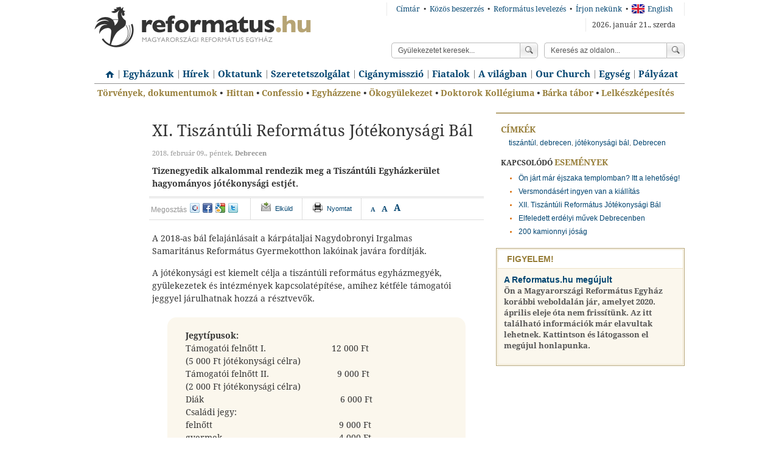

--- FILE ---
content_type: text/html
request_url: http://regi.reformatus.hu/mutat/14564/
body_size: 5557
content:




<!DOCTYPE html PUBLIC "-//W3C//DTD XHTML 1.0 Strict//EN" "http://www.w3.org/TR/xhtml1/DTD/xhtml1-strict.dtd">
<!-- 
	eSolution Ltd. © 2009
	http://www.esolution.hu
-->
<html xmlns="http://www.w3.org/1999/xhtml" xml:lang="hu" lang="hu">
<head>
	<title>Reformatus.hu | XI. Tiszántúli Református Jótékonysági Bál</title>
	<meta http-equiv="content-type" content="text/html; charset=utf-8" />
	<meta name="description" content="" />
	<meta name="keywords" content="" />
	<meta http-equiv="X-UA-Compatible" content="IE=edge,chrome=1" />
	<meta property="fb:admins" content="1024682952,100000537476239"/>

	<link rel="profile" href="http://microformats.org/profile/hcard" />
	<link rel="apple-touch-icon" href="/public/images/apple-touch-icon_57.png"/>
	<link rel="shortcut icon" href="/public/images/favicon.ico" />


	<link rel="stylesheet" type="text/css" href="/public/css/reset.css" media="screen" />
	<link rel="stylesheet" type="text/css" href="/public/css/print.css" media="print" />
	<link rel="stylesheet" type="text/css" href="/public/css/layouts/default.css" media="screen" />
	<link rel="stylesheet" type="text/css" href="/public/css/layouts/default-article.css" media="screen" />
	<link rel="stylesheet" type="text/css" href="/public/css/layouts/default-mobile.css" media="screen,handheld" />



	<script type="text/javascript" src="/public/js/jquery.min.js"></script>
	<script type="text/javascript" src="/public/js/script.js"></script>
	<script type="text/javascript" src="/public/js/selectivizr.min.js"></script>
	<script type="text/javascript" src="/public/js/jquery.scrollTo-min.js"></script>


	<script type="text/javascript" src="http://use.typekit.com/uhb7mlx.js"></script>
	<script type="text/javascript">try{Typekit.load();}catch(e){}</script>

	
	

	
	

    <script src="http://jwpsrv.com/library/cHFABHwVEeKtPCIACp8kUw.js"></script>

	

</head>

<body>
	
	<div id="header">
	<a href="/"><img src="/public/images/default/logo.png" alt="reformatus.hu - Magyarorszagi reformatus egyhaz" class="logo" /></a>

	<a class="switcher" href="?flavour=mobile">Mobil verzió</a>
	<ul class="nav">
		<li><a href="http://epont.reformatus.hu/">Címtár</a> &#149;</li>
		<li><a href="http://flotta.reformatus.hu/" target="_blank">Közös beszerzés</a> &#149;</li>
		<li><a href="https://mail.reformatus.hu/">Református levelezés</a> &#149;</li>
		<li><a href="/irjon-nekunk/">Írjon nekünk</a> &#149;</li>
		<li><a href="/english/"><span class="flag flag_gb"></span>English</a></li>
	</ul>

	<span class="date">2026. január 21., szerda</span>
	<form action="/keres/">
 		<fieldset>
			<input type="text" name="q" value="Keresés az oldalon..." />
			<button>Keress!</button>
 		</fieldset>
 	</form>
	<form action="/adatbazis/gyulekezet/">
		<fieldset>
			<input type="text" name="gyulekezet" value="Gyülekezetet keresek..." />
			<button>Keress!</button>
		</fieldset>
	</form>
</div>

<ul id="menu">
	<li class="home" ><a href="/">Címlap</a></li>
	
	<li>
		<a href="/egyhazunk/">Egyházunk</a>
	</li>
	
	<li>
		<a href="/hirek24/">Hírek</a>
	</li>
	
	<li>
		<a href="/oktatunk/">Oktatunk</a>
	</li>
	
	<li>
		<a href="/szeretetszolgalat/">Szeretetszolgálat</a>
	</li>
	
	<li>
		<a href="http://ciganymisszio.reformatus.hu/" target="_blank">Cigánymisszió</a>
	</li>
	
	<li>
		<a href="/lap/ifi/">Fiatalok</a>
	</li>
	
	<li>
		<a href="/a-vilagban/">A világban</a>
	</li>
	
	<li>
		<a href="/our-church/">Our Church</a>
	</li>
	
	<li>
		<a href="/egyseg/">Egység</a>
	</li>
	
	<li>
		<a href="/palyazatok/">Pályázat</a>
	</li>
	
</ul>





<ul id="featured">
	
	
	<li><a href="/mutat/7359/" >Törvények, dokumentumok</a> &#149;</li>
	
	<li><a href="/nyitooldali/hittan" >Hittan</a> &#149;</li>
	
	<li><a href="http://confessio.reformatus.hu/" target="_blank">Confessio</a> &#149;</li>
	
	<li><a href="http://egyhazzene.reformatus.hu/" target="_blank">Egyházzene</a> &#149;</li>
	
	<li><a href="http://okogyulekezet.hu/" target="_blank">Ökogyülekezet</a> &#149;</li>
	
	<li><a href="http://dc.reformatus.hu/" target="_blank">Doktorok Kollégiuma</a> &#149;</li>
	
	<li><a href="http://barkatabor.reformatus.hu/" target="_blank">Bárka tábor</a> &#149;</li>
	
	<li><a href="http://reformatus.hu/mutat/16263/" >Lelkészképesítés</a></li>
	
</ul>





	<div id="content" class="article indent clearfix">
		<div class="content ">
			
			

<h1>XI. Tiszántúli Református Jótékonysági Bál</h1>


<span class="date">2018. február 09., péntek, <strong>Debrecen</strong> </span>

<div class="lead"><p>Tizenegyedik alkalommal rendezik meg a Tiszántúli Egyházkerület hagyományos jótékonysági estjét.</p></div>

<ul class="share">
	<li>
		<ul>	
	<li>Megosztás</li>
	<li><a href="http://iwiw.hu/pages/share/share.jsp?u=http://regi.reformatus.hu/mutat/14564/" class="iwiw">iwiw</a></li>
	<li><a href="http://www.facebook.com/sharer.php?u=http://regi.reformatus.hu/mutat/14564/" class="facebook">facebook</a></li>
	<li><a href="https://plusone.google.com/_/+1/confirm?hl=hu&amp;url=http://regi.reformatus.hu/mutat/14564/" class="buzz">google+</a></li>
	<li><a href="http://twitter.com/home?status=Épp ezt olvasom: http://regi.reformatus.hu/mutat/14564/" class="twitter">twitter</a></li>
</ul>
	</li>
	<li class="send">
		<a href="#" data-url="/levelben-elkuld/14564/">Elküld</a>
	</li>
	<li class="print">
		<a href="#">Nyomtat</a>
	</li>
	<li>
		<a href="#" class="small">A</a>
		<a href="#" class="medium">A</a>
		<a href="#" class="big">A</a>
	</li>
</ul>

<div>
	<p>A 2018-as bál felajánlásait a kárpátaljai Nagydobronyi Irgalmas Samaritánus Református Gyermekotthon lakóinak javára fordítják.</p>
<p>A jótékonysági est kiemelt célja a tiszántúli református egyházmegyék, gyülekezetek és intézmények kapcsolatépítése, amihez kétféle támogatói jeggyel járulhatnak hozzá a résztvevők.</p>
<blockquote>
<p><strong>Jegytípusok:</strong></p>
<p>Támogatói felnőtt I.                           12 000 Ft<br />(5 000 Ft jótékonysági célra)</p>
<p>Támogatói felnőtt II.                            9 000 Ft<br />(2 000 Ft jótékonysági célra)     </p>
<p>Diák                                                        6 000 Ft</p>
<p>Családi jegy:<br />felnőtt                                                    9 000 Ft<br />gyermek                                                4 000 Ft</p>
<p> </p>
</blockquote>
<p>A jegyek a Tiszántúli Református Egyházkerület Püspöki Hivatala Titkárságán január 12-től február 5-én 12 óráig megvásárolhatóak. </p>
<p>A Nagydobronyi Irgalmas Samaritánus Református Gyermekotthon javára felajánlott adományokat a 11738008-20011428 -as (OTP) számlaszámon várják, amelynek közleményében kérik feltüntetni: 111151- Bál.</p>
<blockquote>
<p>Helyszín: Debrecen, Kölcsey Központ<br />Időpont: 2018. február 9. 18 óra</p>
</blockquote>
<p>Mindenkit szeretettel várnak.</p>
<p><img src="/data/media/galeria/thumbs/k%C3%B6lcsey2.jpg.500x500_q85.jpg" alt="" width="353" height="500" /> </p>
<p><a href="https://www.facebook.com/events/1973022009622522/" target="_blank">Részletek</a></p>
</div>




			<div id="fb-root"></div>
<script>(function(d, s, id) {
	var js, fjs = d.getElementsByTagName(s)[0];
	if (d.getElementById(id)) return;
	js = d.createElement(s); js.id = id;
	js.src = "//connect.facebook.net/hu_HU/all.js#xfbml=1&appId=442733306552191";
	fjs.parentNode.insertBefore(js, fjs);
}(document, 'script', 'facebook-jssdk'));</script>
<div class="fb-comments" data-href="http://regi.reformatus.hu/mutat/14564/" data-num-posts="5" data-width="500"></div>

		</div>

			

		<div class="right">
			
			
<div id="portlet_related" class="related">
	

	<h2><span>Címkék</span></h2>
	<div class="tags">
		
		<a href="/nezet/hirek24/?t=tiszántúl">tiszántúl</a>, <a href="/nezet/hirek24/?t=debrecen">debrecen</a>, <a href="/nezet/hirek24/?t=jótékonysági bál">jótékonysági bál</a>, <a href="/nezet/hirek24/?t=Debrecen">Debrecen</a>
		
	</div>

	
	<div class="related">
		<h2>Kapcsolódó <span>események</span></h2>
		<ul>
			
			<li><a href="/mutat/15977/">Ön járt már éjszaka templomban? Itt a lehetőség! </a></li>
			
			<li><a href="/mutat/15945/">Versmondásért ingyen van a kiállítás </a></li>
			
			<li><a href="/mutat/15943/">XII. Tiszántúli Református Jótékonysági Bál</a></li>
			
			<li><a href="/mutat/15858/">Elfeledett erdélyi művek Debrecenben </a></li>
			
			<li><a href="/mutat/15769/">200 kamionnyi jóság</a></li>
			
		</ul>
	</div>
	

	

	
</div>
			
			



			
	

<div id="portlet_1-bannernew-school" class="">
	<h2><span>
		Figyelem!
		</span></h2>
	
	<div>
	
		
		<p><h3><strong><a href="https://reformatus.hu/">A Reformatus.hu megújult</a></strong></h3>
<p><strong>Ön a Magyarországi Református Egyház korábbi weboldalán jár, amelyet 2020. április eleje óta nem frissítünk. Az itt található információk már elavultak lehetnek. Kattintson és látogasson el megújul honlapunka.</strong></p>
<br /></p>
	
	</div>
</div>



		</div>

		
		<div id="recommended" class="inactive">
	<div>
		<h1>Olvasta már?</h1>
		<button type="button">×</button>
		<ul>
    		
			<li>
				<h1><a href="/mutat/17172/">Online Cigánymissziós Találkozó és Imanap</a></h1>
				<p>Noha megszakad egy hétéves hagyomány, és idén nem találkozunk személyesen az Országos Cigánymissziós Találkozó és Imanap keretében, de igyekszünk egy virtuális eseménnyel megemlékezni a Nemzetközi Roma Napról.</p>
			</li>
			
			<li>
				<h1><a href="/mutat/17171/">Interaktív online bibliaóra</a></h1>
				<p>Remény korlátok között címmel tart interaktív online bibliaórát az Ökogyülekezeti Mozgalom szerdán délutánonként.</p>
			</li>
			
			<li>
				<h1><a href="/mutat/17170/">A Reformátusok Lapja március 29-i számából</a></h1>
				<p>Szájról szájra jár a Magyar Kékkereszt Egyesület és a dömösi gyógyító programok híre, így előbb-utóbb mindig eljut azokhoz, akiknek szükségük van Isten gyógyító szeretetére. A Reformátusok Lapja online és nyomtatásban is megjelenő számából megtudhatják a református misszió titkát.</p>
			</li>
			
			<li>
				<h1><a href="/mutat/17162/">A Református félóra e heti adásából</a></h1>
				<p>Figyeljünk egymásra és idős hozzátartozóinkra, imádkozzunk az a betegekért, az egészségügyi szakemberekért és a vezetőkért. A hatósági döntések a gondviselés eszközei, ne vessük meg! – Bogárdi Szabó István püspök, a Zsinat lelkészi elnöke beszél a veszélyhelyzetről szerdai adáunkban.</p>
			</li>
			
			<li>
				<h1><a href="/mutat/17152/">Istentisztelet élőben</a></h1>
				<p>Vasárnap délelőtt 10 órától élőben közvetítjünk honlapunkon a Pápai Református Egyházközség istentiszteletét. Igét hirdet Köntös László dunántúli főjegyző.</p>
			</li>
			
		</ul>
	</div>
</div>
		

	</div>


	<div id="footer">
	<div class="left">
		<h1>
			<strong>Református linkgyűjtemény</strong>
			<em>– a reformátusság az interneten</em>
		</h1>
		<a href="/linktar-ajanlas/">Új link beküldése</a><br />
		<a href="/linktar/">Tovább a teljes linkgyűjteményre</a>
	</div>
	<div class="right">
		
		<div>

			<h1>Események</h1>
			<ul>
				<li><a href="/url/412/" target="_blank">Csillagpont Református Ifjúsági Találkozó</a></li><li><a href="/url/454/" target="_blank">Szeretethíd</a></li><li><a href="/url/366/" target="_blank">Református Zenei Fesztivál</a></li>
			</ul>
		</div>
		
		<div>

			<h1>Ifjúság</h1>
			<ul>
				<li><a href="/url/384/" target="_blank">Soli Deo Gloria | Református Diákmozgalom</a></li><li><a href="/url/339/" target="_blank">Debreceni Református Egyetemi és Főiskolai Gyülekezet</a></li><li><a href="/url/555/" target="_blank">Tiszáninneni Ifjúsági Misszió - TIREKIFI</a></li><li><a href="/url/385/" target="_blank">Református Fiatalok Szövetsége</a></li><li><a href="/url/297/" target="_blank">Budapesti Református Egyetemi és Főiskolai Gyülekezet</a></li>
			</ul>
		</div>
		
		<div>

			<h1>Intézmények</h1>
			<ul>
				<li><a href="/url/476/" target="_blank">Református Missziói Központ</a></li><li><a href="/url/335/" target="_blank">Schweitzer Albert Református Szeretetotthon</a></li><li><a href="/url/394/" target="_blank">MRE Bethesda Gyermekkórház</a></li><li><a href="/url/397/" target="_blank">MRE Kallódó Ifjúságot Mentő Misszió Drogterápiás Otthon</a></li><li><a href="/url/395/" target="_blank">Magyar Református Szeretetszolgálat</a></li><li><a href="/url/388/" target="_blank">Kálvin Kiadó</a></li>
			</ul>
		</div>
		
		<div>

			<h1>Média</h1>
			<ul>
				<li><a href="/url/473/" target="_blank">reposzt.hu | klerikális re-akciók</a></li><li><a href="/url/441/" target="_blank">Lícium Médiaportál</a></li><li><a href="/url/466/" target="_blank">Parókia Portál</a></li><li><a href="/url/459/" target="_blank">CONFESSIO</a></li><li><a href="/url/464/" target="_blank">MR1 Kossuth Rádió - Református Félóra</a></li><li><a href="/url/474/" target="_blank">MTV Református magazin</a></li><li><a href="/url/455/" target="_blank">Református Rádió Portál</a></li><li><a href="/url/426/" target="_blank">Kálvincsillag - a Magyar Református Egyház lapja</a></li>
			</ul>
		</div>
		
		<div>

			<h1>Oktatás</h1>
			<ul>
				<li><a href="/url/468/" target="_blank">Károli Gáspár Református Egyetem</a></li><li><a href="/url/379/" target="_blank">Pápai Református Teológiai Akadémia</a></li><li><a href="/url/381/" target="_blank">Debreceni Református Hittudományi Egyetem</a></li><li><a href="/url/353/" target="_blank">Sárospataki Református Teológiai Akadémia</a></li><li><a href="/url/450/" target="_blank">Református Pedagógiai Intézet</a></li>
			</ul>
		</div>
		

	</div>
	<div class="copy">
		<a href="/mutat/6248/">Impresszum</a><br/>
		Copyright &copy; 2012 Reformatus.hu. Minden jog fenntartva
	</div>
	<div class="select rss">
		<input type="text" readonly="readonly" value=""/>
		<select name="rssfeed">
			<option value="-1">Válasszon!</option>
			<option value="/rss/hir/">Friss hírek</option>
			<option value="/rss/lelkeszvalaszol/">Lelkész Válaszol</option>
		</select>
		<button type="button">Válasszon!</button>
	</div> 
	<div id="technum">
		<p>A Magyarországi Református Egyház technikai száma:</p>
		<span>0066</span>
	</div>
</div>





	<script type="text/javascript">

	  var _gaq = _gaq || [];
	  _gaq.push(['_setAccount', 'UA-29247777-1']);
	  _gaq.push(['_setDomainName', '.reformatus.hu']);
	  _gaq.push(['_trackPageview']);
	  _gaq.push(['account2._setAccount', 'UA-36965640-4']);
	  _gaq.push(['account2._setDomainName', 'reformatus.hu']);
	  _gaq.push(['account2._trackPageview']);

	  (function() {
		var ga = document.createElement('script'); ga.type = 'text/javascript'; ga.async = true;
		ga.src = ('' == document.location.protocol ? 'https://ssl' : 'http://www') + '.google-analytics.com/ga.js';
		var s = document.getElementsByTagName('script')[0]; s.parentNode.insertBefore(ga, s);
	  })();

	</script>



	<script type="application/javascript">
		console.log('_>> 14564');
	</script>

</body>
</html>


--- FILE ---
content_type: text/css
request_url: http://regi.reformatus.hu/public/css/layouts/default-mobile.css
body_size: 200
content:
@media handheld and (max-width: 480px), screen and (max-device-width: 480px), screen and (max-width: 600px)  {

}

/*layouts larger than 900px*/
@media screen and (min-width: 920px) {
	
}
	
	
@media screen and (min-width: 1350px) {
	
}
	
@media screen and (min-width: 1500px) {

}
	
/*Just iPhone*/
@media only screen and (max-device-width: 480px) {

}
	
/*iPad styles*/
@media only screen and (min-device-width: 768px) and (max-device-width: 1024px) {

}
